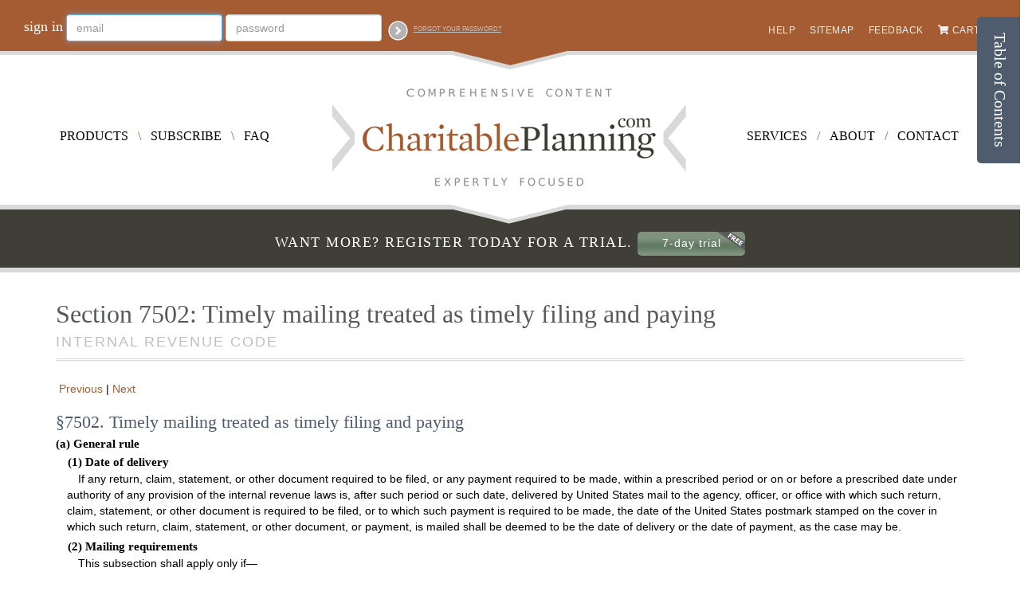

--- FILE ---
content_type: text/html; charset=utf-8
request_url: https://www.charitableplanning.com/library/documents/499579
body_size: 35524
content:
<!DOCTYPE html>
<html>
<head>
  <title>
    CharitablePlanning.com
  </title>

  <link rel="icon" type="image/png" href="/favicon.png">
  <link rel="stylesheet" href="/assets/application-851302cea07f9c4fc05008ff0ad36ab6349074338ff77618c99fefff09c1e867.css" media="all" data-turbolinks-track="true" />
  <script src="/assets/application-e10c4d00aaba2c1e32aac8019ee52c95429e2c0401544a3790688d0272afd9bd.js" data-turbolinks-track="true"></script>
  <meta name="csrf-param" content="authenticity_token" />
<meta name="csrf-token" content="1ghc6X_29_6vtYpjskxN9M4cBFbxUKYs1ns0gxcwQVAzzly-XaOFAR44LWCDO_VX5iKt2zr3_Max4swcE2N2yw" />

  

  <meta name="viewport" content="width=device-width,initial-scale=1">
</head>


<body>
  <div class="container-fluid screen screen-small-only" id="header-mobile">
  <div class="row">
    <div class="col-xs-7 main-dropdown-menu" id="mobile-menu">
      <ul class="nav nav-pills nav-justified">
        <li>
          <a href="/"><i class="fas fa-bars"></i></a>
          <ul class="fa-ul menu">
  <li>
    <a href="/commentaries">Commentary</a>
  </li>

  <li>
    <a href="/libraries">Library</a>
  </li>

  <li>
    <a href="/calc/calculations">Calculations</a>
  </li>

  <li>
    <a href="/handbook_chapters">Handbook</a>
  </li>

  <li>
    <a href="/tools">Tools</a>
  </li>

  <li>
    <a href="/saveds">Saved</a>
  </li>
</ul>

        </li>


        <li>
          <a href="/account/cart"><i class="fas fa-shopping-cart"></i></a>
        </li>

        <li>
          <a href="/"><i class="fas fa-home"></i></a>
        </li>
      </ul>
    </div>

    <div class="col-xs-5" id="sign-out">
        <a href="/users/sign_in">Sign in</a>
    </div>
  </div>

  <div class="row">
    <div class="col-xs-12">
      <div id="mobile-logo">
        <div class="svg-container">
          <a href="/"><img src="/assets/logo/logo_mobile-9c3f4cf14b6d521d123c1ab68284d60da64ebc2aa3a1f6097009dcecfb1abb97.svg" /></a>
        </div>
      </div>
    </div>
  </div>
</div>

<div id="search-bottom" class="down-arrow-bottom screen-small-only"></div>


    <div class="container-fluid screen screen-medium-up">
  <div class="row" id="header-signed-out">
    <div class="header-input col-md-8 col-sm-12">
        <form class="form-inline" id="new_user" role="form" action="/users/sign_in" accept-charset="UTF-8" method="post"><input type="hidden" name="authenticity_token" value="V-2k7hUW8XwqtqyMNtm9KuBw8DA0z8e5oNHc5pztcYT4laIYRDeVC4UlZDSwmPEroq35hSmGCD-AuD5qaCjiKg" autocomplete="off" />
          <span>sign in</span>
          <div class="form-group">
            <input autofocus="autofocus" placeholder="email" class="form-control" type="email" value="" name="user[email]" id="user_email" />
          </div>
          <div class="form-group">
            <input autocomplete="off" placeholder="password" class="form-control" type="password" name="user[password]" id="user_password" />
          </div>

          <input type="submit" name="commit" value="" data-disable-with="" />

          <small class="nowrap">  <a href="/users/password/new">Forgot your password?</a><br />
</small>
</form>    </div>

    <div class="header-links col-md-4 col-sm-12">
      <div id="assist-links">
  <ul>
    <li><a href="/help">Help</a></li>
    <li><a href="/sitemap">Sitemap</a></li>
    <li><a href="/contact/feedbacks/new">Feedback</a></li>
    <li>
      <i class="fas fa-shopping-cart accent-primary"></i>
      <a id="cart-link" href="/account/cart">Cart (0)</a>
    </li>
  </ul>
</div>

    </div>
  </div>
</div>

<div id="signin-bottom" class="down-arrow-bottom screen-medium-up"></div>

    <div class="screen screen-medium-up" id="secondary-menu">
  <div>
    <ul class="spaced-inline-list">
      <li><a href="/plans/products">Products</a></li>
      <li>\</li>
      <li><a href="/account/subscribe">Subscribe</a></li>
      <li>\</li>
      <li><a href="/faq">FAQ</a></li>
    </ul>
  </div>

  <div id="main-logo">
    <a href="/"><img src="/assets/logo/logo-4951eed56acafa78d5cbbfb7adacdcda08428c2ec0d4020ed61f0ea14178cf75.jpg" /></a>
  </div>

  <div>
    <ul class="spaced-inline-list">
      <li><a href="/plans/services">Services</a></li>
      <li>/</li>
      <li><a href="/about">About</a></li>
      <li>/</li>
      <li><a href="/contact/feedbacks/new">Contact</a></li>
    </ul>
  </div>
</div>


      <div class="container-fluid">
  <div class="row" id="free-trial-bar">
    <div class="col-md-10 col-md-offset-1">
      <div class="down-arrow-top screen-medium-up"></div>

      <div class="text-center">
        Want more? Register today for a trial.
        <a class="button button-green30-free" href="/users/sign_up">7-day trial</a>
      </div>
    </div>
  </div>
</div>


  <div class="modal fade" id="main-modal" tabindex="-1" role="dialog" aria-labelledby="myModalLabel" aria-hidden="true">
  <div class="modal-dialog">
    <div class="modal-content">
      <div class="modal-header">
        <button type="button" class="close" data-dismiss="modal" aria-hidden="true">&times;</button>
        <h3 class="modal-title" id="myModalLabel"></h3>
      </div>

      <div class="modal-body"></div>

      <div class="modal-footer">
        <button type="button" class="btn btn-default" data-dismiss="modal">Close</button>
      </div>
    </div>
  </div>
</div>


  <div class="container" id="main-content">
    <div id="glossary-dialog"></div>

    <div class="loading">
      <i class="fa fa-spinner fa-spin"></i>
    </div>

    <div id="flash-messages">
</div>


    <div class="page-header">
  <h1>
    Section 7502: Timely mailing treated as timely filing and paying
    <ul class="object-icons uneditable">
      

        

    

    <li>
</li>


</ul>

  </h1>
  <h5>Internal Revenue Code</h5>
</div>

<div id="document-content">
  
    <div class="prev-next">
      <a href="/library/documents/499578"><i class="fas fa-long-arrow-left"></i> Previous</a>
      |
      <a href="/library/documents/499580">Next <i class="fas fa-long-arrow-right"></i></a>
    </div>


  

    <!DOCTYPE html PUBLIC "-//W3C//DTD HTML 4.0 Transitional//EN" "http://www.w3.org/TR/REC-html40/loose.dtd">
<html><body>
<div id="table-of-contents-panel" class="panel right-panel"><div>
<div class="panel-tab" id="table-of-contents-tab" data-href="#table-of-contents-panel"><h4>Table of Contents</h4></div>
<div class="panel-inner" id="table-of-contents"><div id="toc-main">
<h2>This Code Section:</h2>
<div class="toc-node" id="toc-a">
<a href="#(a)">(a)</a><div class="toc-node" id="toc-a-1"><a href="#(a)(1)">(a)(1)</a></div>
<div class="toc-node" id="toc-a-2">
<a href="#(a)(2)">(a)(2)</a><div class="toc-node" id="toc-a-2-A">
<a href="#(a)(2)(A)">(a)(2)(A)</a><div class="toc-node" id="toc-a-2-A-i"><a href="#(a)(2)(A)(i)">(a)(2)(A)(i)</a></div>
<div class="toc-node" id="toc-a-2-A-ii"><a href="#(a)(2)(A)(ii)">(a)(2)(A)(ii)</a></div>
</div>
<div class="toc-node" id="toc-a-2-B"><a href="#(a)(2)(B)">(a)(2)(B)</a></div>
</div>
</div>
<div class="toc-node" id="toc-b">
<a href="#(b)">(b)</a><div class="toc-node" id="toc-c">
<a href="#(c)">(c)</a><div class="toc-node" id="toc-c-1">
<a href="#(c)(1)">(c)(1)</a><div class="toc-node" id="toc-c-1-A"><a href="#(c)(1)(A)">(c)(1)(A)</a></div>
<div class="toc-node" id="toc-c-1-B"><a href="#(c)(1)(B)">(c)(1)(B)</a></div>
</div>
<div class="toc-node" id="toc-c-2"><a href="#(c)(2)">(c)(2)</a></div>
</div>
<div class="toc-node" id="toc-d">
<a href="#(d)">(d)</a><div class="toc-node" id="toc-d-1"><a href="#(d)(1)">(d)(1)</a></div>
<div class="toc-node" id="toc-d-2"><a href="#(d)(2)">(d)(2)</a></div>
<div class="toc-node" id="toc-d-3"><a href="#(d)(3)">(d)(3)</a></div>
</div>
<div class="toc-node" id="toc-e">
<a href="#(e)">(e)</a><div class="toc-node" id="toc-e-1"><a href="#(e)(1)">(e)(1)</a></div>
<div class="toc-node" id="toc-e-2">
<a href="#(e)(2)">(e)(2)</a><div class="toc-node" id="toc-e-2-A"><a href="#(e)(2)(A)">(e)(2)(A)</a></div>
<div class="toc-node" id="toc-e-2-B"><a href="#(e)(2)(B)">(e)(2)(B)</a></div>
</div>
<div class="toc-node" id="toc-e-3"><a href="#(e)(3)">(e)(3)</a></div>
</div>
<div class="toc-node" id="toc-f">
<a href="#(f)">(f)</a><div class="toc-node" id="toc-f-1"><a href="#(f)(1)">(f)(1)</a></div>
<div class="toc-node" id="toc-f-2">
<a href="#(f)(2)">(f)(2)</a><div class="toc-node" id="toc-f-2-A"><a href="#(f)(2)(A)">(f)(2)(A)</a></div>
<div class="toc-node" id="toc-f-2-B"><a href="#(f)(2)(B)">(f)(2)(B)</a></div>
<div class="toc-node" id="toc-f-2-C"><a href="#(f)(2)(C)">(f)(2)(C)</a></div>
<div class="toc-node" id="toc-f-2-D"><a href="#(f)(2)(D)">(f)(2)(D)</a></div>
</div>
<div class="toc-node" id="toc-f-3"><a href="#(f)(3)">(f)(3)</a></div>
</div>
</div>
</div></div>
</div></div>
<div class="code_content">
<!-- documentid:26_7502  usckey:260000000750200000000000000000000 currentthrough:20251201_119-43 documentPDFPage:-1 -->
<!-- itempath:/260/Subtitle F/CHAPTER 77/Sec. 7502 -->
<!-- itemsortkey:260ADSC -->
<!-- expcite:TITLE 26-INTERNAL REVENUE CODE!@!Subtitle F-Procedure and Administration!@!<usCode chapter="77" edition="prelim" title="26">CHAPTER 77</usCode>-MISCELLANEOUS PROVISIONS!@!Sec. 7502 -->
<!-- field-start:head -->
<h3 class="section-head">§7502. Timely mailing treated as timely filing and paying</h3>
<!-- field-end:head -->
<!-- field-start:statute -->
<div class="sec-part" data-section="toc-a">
<a name="(a)"></a>
<h4 class="subsection-head">(a) General rule</h4>
</div>
<div class="sec-part" data-section="toc-a-1">
<a name="(a)(1)"></a>
<h4 class="paragraph-head">(1) Date of delivery</h4>
<p class="statutory-body-1em">If any return, claim, statement, or other document required to be filed, or any payment required to be made, within a prescribed period or on or before a prescribed date under authority of any provision of the internal revenue laws is, after such period or such date, delivered by United States mail to the agency, officer, or office with which such return, claim, statement, or other document is required to be filed, or to which such payment is required to be made, the date of the United States postmark stamped on the cover in which such return, claim, statement, or other document, or payment, is mailed shall be deemed to be the date of delivery or the date of payment, as the case may be.</p>
</div>
<div class="sec-part" data-section="toc-a-2">
<a name="(a)(2)"></a>
<h4 class="paragraph-head">(2) Mailing requirements</h4>
<p class="statutory-body-1em">This subsection shall apply only if—</p>
</div>
<div class="sec-part" data-section="toc-a-2-A">
<a name="(a)(2)(A)"></a>
<p class="statutory-body-2em">(A) the postmark date falls within the prescribed period or on or before the prescribed date—</p>
</div>
<div class="sec-part" data-section="toc-a-2-A-i">
<a name="(a)(2)(A)(i)"></a>
<p class="statutory-body-3em">(i) for the filing (including any extension granted for such filing) of the return, claim, statement, or other document, or</p>
</div>
<div class="sec-part" data-section="toc-a-2-A-ii">
<a name="(a)(2)(A)(ii)"></a>
<p class="statutory-body-3em">(ii) for making the payment (including any extension granted for making such payment), and</p>
<br class="Q04">
</div>
<div class="sec-part" data-section="toc-a-2-B">
<a name="(a)(2)(B)"></a>
<p class="statutory-body-2em">(B) the return, claim, statement, or other document, or payment was, within the time prescribed in subparagraph (A), deposited in the mail in the United States in an envelope or other appropriate wrapper, postage prepaid, properly addressed to the agency, officer, or office with which the return, claim, statement, or other document is required to be filed, or to which such payment is required to be made.</p>
</div>
<div class="sec-part" data-section="toc-b">
<a name="(b)"></a>
<h4 class="subsection-head">(b) Postmarks</h4>
<p class="statutory-body">This section shall apply in the case of postmarks not made by the United States Postal Service only if and to the extent provided by regulations prescribed by the Secretary.</p>
</div>
<div class="sec-part" data-section="toc-c">
<a name="(c)"></a>
<h4 class="subsection-head">(c) Registered and certified mailing; electronic filing</h4>
</div>
<div class="sec-part" data-section="toc-c-1">
<a name="(c)(1)"></a>
<h4 class="paragraph-head">(1) Registered mail</h4>
<p class="statutory-body-1em">For purposes of this section, if any return, claim, statement, or other document, or payment, is sent by United States registered mail—</p>
</div>
<div class="sec-part" data-section="toc-c-1-A">
<a name="(c)(1)(A)"></a>
<p class="statutory-body-2em">(A) such registration shall be prima facie evidence that the return, claim, statement, or other document was delivered to the agency, officer, or office to which addressed; and</p>
</div>
<div class="sec-part" data-section="toc-c-1-B">
<a name="(c)(1)(B)"></a>
<p class="statutory-body-2em">(B) the date of registration shall be deemed the postmark date.</p>
</div>
<div class="sec-part" data-section="toc-c-2">
<a name="(c)(2)"></a>
<h4 class="paragraph-head">(2) Certified mail; electronic filing</h4>
<p class="statutory-body-1em">The Secretary is authorized to provide by regulations the extent to which the provisions of paragraph (1) with respect to prima facie evidence of delivery and the postmark date shall apply to certified mail and electronic filing.</p>
</div>
<div class="sec-part" data-section="toc-d">
<a name="(d)"></a>
<h4 class="subsection-head">(d) Exceptions</h4>
<p class="statutory-body">This section shall not apply with respect to—</p>
</div>
<div class="sec-part" data-section="toc-d-1">
<a name="(d)(1)"></a>
<p class="statutory-body-1em">(1) the filing of a document in, or the making of a payment to, any court other than the Tax Court,</p>
</div>
<div class="sec-part" data-section="toc-d-2">
<a name="(d)(2)"></a>
<p class="statutory-body-1em">(2) currency or other medium of payment unless actually received and accounted for, or</p>
</div>
<div class="sec-part" data-section="toc-d-3">
<a name="(d)(3)"></a>
<p class="statutory-body-1em">(3) returns, claims, statements, or other documents, or payments, which are required under any provision of the internal revenue laws or the regulations thereunder to be delivered by any method other than by mailing.</p>
</div>
<div class="sec-part" data-section="toc-e">
<a name="(e)"></a>
<h4 class="subsection-head">(e) Mailing of deposits</h4>
</div>
<div class="sec-part" data-section="toc-e-1">
<a name="(e)(1)"></a>
<h4 class="paragraph-head">(1) Date of deposit</h4>
<p class="statutory-body-1em">If any deposit required to be made (pursuant to regulations prescribed by the Secretary under section 6302(c)) on or before a prescribed date is, after such date, delivered by the United States mail to the bank, trust company, domestic building and loan association, or credit union authorized to receive such deposit, such deposit shall be deemed received by such bank, trust company, domestic building and loan association, or credit union on the date the deposit was mailed.</p>
</div>
<div class="sec-part" data-section="toc-e-2">
<a name="(e)(2)"></a>
<h4 class="paragraph-head">(2) Mailing requirements</h4>
<p class="statutory-body-1em">Paragraph (1) shall apply only if the person required to make the deposit establishes that—</p>
</div>
<div class="sec-part" data-section="toc-e-2-A">
<a name="(e)(2)(A)"></a>
<p class="statutory-body-2em">(A) the date of mailing falls on or before the second day before the prescribed date for making the deposit (including any extension of time granted for making such deposit), and</p>
</div>
<div class="sec-part" data-section="toc-e-2-B">
<a name="(e)(2)(B)"></a>
<p class="statutory-body-2em">(B) the deposit was, on or before such second day, mailed in the United States in an envelope or other appropriate wrapper, postage prepaid, properly addressed to the bank, trust company, domestic building and loan association, or credit union authorized to receive such deposit.</p>
<br class="Q04">
<p class="statutory-body-block-1em">In applying subsection (c) for purposes of this subsection, the term "payment" includes "deposit", and the reference to the postmark date refers to the date of mailing.</p>
</div>
<div class="sec-part" data-section="toc-e-3">
<a name="(e)(3)"></a>
<h4 class="paragraph-head">(3) No application to certain deposits</h4>
<p class="statutory-body-1em">Paragraph (1) shall not apply with respect to any deposit of $20,000 or more by any person who is required to deposit any tax more than once a month.</p>
</div>
<div class="sec-part" data-section="toc-f">
<a name="(f)"></a>
<h4 class="subsection-head">(f) Treatment of private delivery services</h4>
</div>
<div class="sec-part" data-section="toc-f-1">
<a name="(f)(1)"></a>
<h4 class="paragraph-head">(1) In general</h4>
<p class="statutory-body-1em">Any reference in this section to the United States mail shall be treated as including a reference to any designated delivery service, and any reference in this section to a postmark by the United States Postal Service shall be treated as including a reference to any date recorded or marked as described in paragraph (2)(C) by any designated delivery service.</p>
</div>
<div class="sec-part" data-section="toc-f-2">
<a name="(f)(2)"></a>
<h4 class="paragraph-head">(2) Designated delivery service</h4>
<p class="statutory-body-1em">For purposes of this subsection, the term "designated delivery service" means any delivery service provided by a trade or business if such service is designated by the Secretary for purposes of this section. The Secretary may designate a delivery service under the preceding sentence only if the Secretary determines that such service—</p>
</div>
<div class="sec-part" data-section="toc-f-2-A">
<a name="(f)(2)(A)"></a>
<p class="statutory-body-2em">(A) is available to the general public,</p>
</div>
<div class="sec-part" data-section="toc-f-2-B">
<a name="(f)(2)(B)"></a>
<p class="statutory-body-2em">(B) is at least as timely and reliable on a regular basis as the United States mail,</p>
</div>
<div class="sec-part" data-section="toc-f-2-C">
<a name="(f)(2)(C)"></a>
<p class="statutory-body-2em">(C) records electronically to its data base, kept in the regular course of its business, or marks on the cover in which any item referred to in this section is to be delivered, the date on which such item was given to such trade or business for delivery, and</p>
</div>
<div class="sec-part" data-section="toc-f-2-D">
<a name="(f)(2)(D)"></a>
<p class="statutory-body-2em">(D) meets such other criteria as the Secretary may prescribe.</p>
</div>
<div class="sec-part" data-section="toc-f-3">
<a name="(f)(3)"></a>
<h4 class="paragraph-head">(3) Equivalents of registered and certified mail</h4>
<p class="statutory-body-1em">The Secretary may provide a rule similar to the rule of paragraph (1) with respect to any service provided by a designated delivery service which is substantially equivalent to United States registered or certified mail.</p>
</div>
<!-- field-end:statute -->
<!-- field-start:sourcecredit -->
<p class="source-credit">(<a href="/library/statute_at_larges/page/68A/895" target="_blank" onmouseout="this.style.textDecoration='none';" onmouseover="this.style.textDecoration='underline';" style="" class="cpc-statute-page">Aug. 16, 1954, ch. 736, <statuteatlarge page="895" volume="68A">68A Stat. 895</statuteatlarge></a>; <a href="/library/statute_at_larges/page/72/1665" target="_blank" onmouseout="this.style.textDecoration='none';" onmouseover="this.style.textDecoration='underline';" style="" class="cpc-statute-page"><plaw congress="85" isprivate="false" number="866">Pub. L. 85–866,</plaw> title I, §89(a), Sept. 2, 1958, <statuteatlarge page="1665" volume="72">72 Stat. 1665</statuteatlarge></a>; <a href="/library/statute_at_larges/page/80/1110" target="_blank" onmouseout="this.style.textDecoration='none';" onmouseover="this.style.textDecoration='underline';" style="" class="cpc-statute-page"><plaw congress="89" isprivate="false" number="713">Pub. L. 89–713,</plaw> §5(a), Nov. 2, 1966, <statuteatlarge page="1110" volume="80">80 Stat. 1110</statuteatlarge></a>; <a href="/library/statute_at_larges/page/82/266" target="_blank" onmouseout="this.style.textDecoration='none';" onmouseover="this.style.textDecoration='underline';" style="" class="cpc-statute-page"><plaw congress="90" isprivate="false" number="364">Pub. L. 90–364,</plaw> title I, §106(a), June 28, 1968, <statuteatlarge page="266" volume="82">82 Stat. 266</statuteatlarge></a>; <a href="/library/statute_at_larges/page/90/1831" target="_blank" onmouseout="this.style.textDecoration='none';" onmouseover="this.style.textDecoration='underline';" style="" class="cpc-statute-page"><plaw congress="94" isprivate="false" number="455">Pub. L. 94–455,</plaw> title XIX, §§1906(a)(49), (b)(13)(A), Oct. 4, 1976, <statuteatlarge page="1831" volume="90">90 Stat. 1831</statuteatlarge></a>, <a href="/library/statute_at_larges/page/90/1834" target="_blank" onmouseout="this.style.textDecoration='none';" onmouseover="this.style.textDecoration='underline';" style="" class="cpc-statute-page">1834</a>; <a href="/library/statute_at_larges/page/91/1228" target="_blank" onmouseout="this.style.textDecoration='none';" onmouseover="this.style.textDecoration='underline';" style="" class="cpc-statute-page"><plaw congress="95" isprivate="false" number="147">Pub. L. 95–147,</plaw> §3(b), Oct. 28, 1977, <statuteatlarge page="1228" volume="91">91 Stat. 1228</statuteatlarge></a>; <a href="/library/statute_at_larges/page/98/695" target="_blank" onmouseout="this.style.textDecoration='none';" onmouseover="this.style.textDecoration='underline';" style="" class="cpc-statute-page"><plaw congress="98" isprivate="false" number="369">Pub. L. 98–369,</plaw> div. A, title I, §157(a), July 18, 1984, <statuteatlarge page="695" volume="98">98 Stat. 695</statuteatlarge></a>; <a href="/library/statute_at_larges/page/100/2833" target="_blank" onmouseout="this.style.textDecoration='none';" onmouseover="this.style.textDecoration='underline';" style="" class="cpc-statute-page"><plaw congress="99" isprivate="false" number="514">Pub. L. 99–514,</plaw> title XVIII, §1811(e), Oct. 22, 1986, <statuteatlarge page="2833" volume="100">100 Stat. 2833</statuteatlarge></a>; <a href="/library/statute_at_larges/page/110/1474" target="_blank" onmouseout="this.style.textDecoration='none';" onmouseover="this.style.textDecoration='underline';" style="" class="cpc-statute-page"><plaw congress="104" isprivate="false" number="168">Pub. L. 104–168,</plaw> title XII, §1210, July 30, 1996, <statuteatlarge page="1474" volume="110">110 Stat. 1474</statuteatlarge></a>; <a href="/library/statute_at_larges/page/112/725" target="_blank" onmouseout="this.style.textDecoration='none';" onmouseover="this.style.textDecoration='underline';" style="" class="cpc-statute-page"><plaw congress="105" isprivate="false" number="206">Pub. L. 105–206,</plaw> title II, §2003(b), July 22, 1998, <statuteatlarge page="725" volume="112">112 Stat. 725</statuteatlarge></a>.)</p>
<br class="Q04">
<!-- field-end:sourcecredit -->
<!-- field-start:notes -->
<!-- field-start:miscellaneous-note -->
<h4 class="note-head"><strong>Editorial Notes</strong></h4>
<!-- field-end:miscellaneous-note -->
<!-- field-start:amendment-note -->
<h4 class="note-head">Amendments</h4>
<p class="note-body"><b>1998</b>—Subsec. (c). <plaw congress="105" isprivate="false" number="206">Pub. L. 105–206</plaw> inserted "; electronic filing" after "mailing" in heading and amended text of subsec. (c) generally. Prior to amendment, text read as follows:</p>
<p class="note-body">"(1) <cap-smallcap>Registered mail</cap-smallcap>.—For purposes of this section, if any such return, claim, statement, or other document, or payment, is sent by United States registered mail—</p>
<p class="note-body-1em">"(A) such registration shall be prima facie evidence that the return, claim, statement, or other document was delivered to the agency, officer, or office to which addressed, and</p>
<p class="note-body-1em">"(B) the date of registration shall be deemed the postmark date.</p>
<p class="note-body">"(2) <cap-smallcap>Certified mail</cap-smallcap>.—The Secretary is authorized to provide by regulations the extent to which the provisions of paragraph (1) of this subsection with respect to prima facie evidence of delivery and the postmark date shall apply to certified mail."</p>
<p class="note-body"><b>1996</b>—Subsec. (f). <plaw congress="104" isprivate="false" number="168">Pub. L. 104–168</plaw> added subsec. (f).</p>
<p class="note-body"><b>1986</b>—Subsec. (e)(3). <plaw congress="99" isprivate="false" number="514">Pub. L. 99–514</plaw> substituted "any tax" for "the tax".</p>
<p class="note-body"><b>1984</b>—Subsec. (e)(3). <plaw congress="98" isprivate="false" number="369">Pub. L. 98–369</plaw> added par. (3).</p>
<p class="note-body"><b>1977</b>—Subsec. (e). <plaw congress="95" isprivate="false" number="147">Pub. L. 95–147</plaw> substituted ", trust company, domestic building and loan association, or credit union" for "or trust company" in three places.</p>
<p class="note-body"><b>1976</b>—Subsec. (b). <plaw congress="94" isprivate="false" number="455">Pub. L. 94–455,</plaw> §1906(a)(49), (b)(13)(A), substituted "United States Postal Service" for "United States Post Office" after "made by the", and struck out "or his delegate" after "Secretary".</p>
<p class="note-body">Subsecs. (c)(2), (e)(1). <plaw congress="94" isprivate="false" number="455">Pub. L. 94–455,</plaw> §1906(b)(13)(A), struck out "or his delegate" after "Secretary".</p>
<p class="note-body"><b>1968</b>—Subsec. (e). <plaw congress="90" isprivate="false" number="364">Pub. L. 90–364</plaw> added subsec. (e).</p>
<p class="note-body"><b>1966</b>—Subsec. (a). <plaw congress="89" isprivate="false" number="713">Pub. L. 89–713</plaw> inserted filing of tax returns and the payments of tax to the list of operations to which the timely-mailing-timely-filing provisions of the subsec. apply and altered the subsec. structurally by dividing its provisions into pars. (1) and (2).</p>
<p class="note-body">Subsec. (b). <plaw congress="89" isprivate="false" number="713">Pub. L. 89–713</plaw> substituted "Postmarks" for "Stamp machine" in heading.</p>
<p class="note-body">Subsec. (c). <plaw congress="89" isprivate="false" number="713">Pub. L. 89–713</plaw> inserted returns and payments to the list of operations to which the timely-mailing-timely-filing provisions apply and altered par. (1) structurally by dividing its provisions into subpars. (A) and (B).</p>
<p class="note-body">Subsec. (d). <plaw congress="89" isprivate="false" number="713">Pub. L. 89–713</plaw> designated existing provisions as par. (1) and added pars. (2) and (3).</p>
<p class="note-body"><b>1958</b>—Subsec. (c). <plaw congress="85" isprivate="false" number="866">Pub. L. 85–866</plaw> designated existing provisions as par. (1) and added par. (2).</p>
<br class="Q04">
<!-- field-end:amendment-note -->
<!-- field-start:miscellaneous-note -->
<h4 class="note-head"><strong>Statutory Notes and Related Subsidiaries</strong></h4>
<!-- field-end:miscellaneous-note -->
<!-- field-start:effectivedate-amendment-note -->
<h4 class="note-head">Effective Date of 1986 Amendment</h4>
<p class="note-body">Amendment by <plaw congress="99" isprivate="false" number="514">Pub. L. 99–514</plaw> effective, except as otherwise provided, as if included in the provisions of the Tax Reform Act of 1984, <plaw congress="98" isprivate="false" number="369">Pub. L. 98–369,</plaw> div. A, to which such amendment relates, see section 1881 of <plaw congress="99" isprivate="false" number="514">Pub. L. 99–514,</plaw> set out as a note under <uscode edition="prelim" section="48" title="26">section 48 of this title</uscode>.</p>
<h4 class="note-head">Effective Date of 1984 Amendment</h4>
<p class="note-body"><a href="/library/statute_at_larges/page/98/695" target="_blank" onmouseout="this.style.textDecoration='none';" onmouseover="this.style.textDecoration='underline';" style="" class="cpc-statute-page"><plaw congress="98" isprivate="false" number="369">Pub. L. 98–369,</plaw> div. A, title I, §157(b), July 18, 1984, <statuteatlarge page="695" volume="98">98 Stat. 695</statuteatlarge></a>, provided that: "The amendment made by this section [amending this section] shall apply to deposits required to be made after July 31, 1984."</p>
<h4 class="note-head">Effective Date of 1977 Amendment</h4>
<p class="note-body">Amendment by <plaw congress="95" isprivate="false" number="147">Pub. L. 95–147</plaw> applicable to amounts deposited after Oct. 28, 1977, see section 3(c) of <plaw congress="95" isprivate="false" number="147">Pub. L. 95–147,</plaw> set out as a note under <uscode edition="prelim" section="6302" title="26">section 6302 of this title</uscode>.</p>
<h4 class="note-head">Effective Date of 1976 Amendment</h4>
<p class="note-body">Amendment by <plaw congress="94" isprivate="false" number="455">Pub. L. 94–455</plaw> effective on first day of first month which begins more than 90 days after Oct. 4, 1976, see section 1906(d)(1) of <plaw congress="94" isprivate="false" number="455">Pub. L. 94–455,</plaw> set out as a note under <uscode edition="prelim" section="6013" title="26">section 6013 of this title</uscode>.</p>
<h4 class="note-head">Effective Date of 1968 Amendment</h4>
<p class="note-body"><a href="/library/statute_at_larges/page/82/266" target="_blank" onmouseout="this.style.textDecoration='none';" onmouseover="this.style.textDecoration='underline';" style="" class="cpc-statute-page"><plaw congress="90" isprivate="false" number="364">Pub. L. 90–364,</plaw> title I, §106(b), June 28, 1968, <statuteatlarge page="266" volume="82">82 Stat. 266</statuteatlarge></a>, provided that: "The amendment made by subsec. (a) [amending this section] shall apply only as to mailing occurring after the date of the enactment of this Act [June 28, 1968]."</p>
<h4 class="note-head">Effective Date of 1966 Amendment</h4>
<p class="note-body"><a href="/library/statute_at_larges/page/80/1111" target="_blank" onmouseout="this.style.textDecoration='none';" onmouseover="this.style.textDecoration='underline';" style="" class="cpc-statute-page"><plaw congress="89" isprivate="false" number="713">Pub. L. 89–713,</plaw> §5(c), Nov. 2, 1966, <statuteatlarge page="1111" volume="80">80 Stat. 1111</statuteatlarge></a>, provided that: "The amendments made by this section [amending this section] shall apply only if the mailing occurs after the date of the enactment of this Act [Nov. 2, 1966]."</p>
<h4 class="note-head">Effective Date of 1958 Amendment</h4>
<p class="note-body"><a href="/library/statute_at_larges/page/72/1666" target="_blank" onmouseout="this.style.textDecoration='none';" onmouseover="this.style.textDecoration='underline';" style="" class="cpc-statute-page"><plaw congress="85" isprivate="false" number="866">Pub. L. 85–866,</plaw> title I, §89(d), Sept. 2, 1958, <statuteatlarge page="1666" volume="72">72 Stat. 1666</statuteatlarge></a>, provided that: "This section [amending this section and <uscode edition="prelim" range="167, 6164, 6212, 6532, and 7455" section="167" title="26">sections 167, 6164, 6212, 6532, and 7455 of this title</uscode>] shall apply only if the mailing occurs after the date of the enactment of this Act [Sept. 2, 1958]."</p>
<!-- field-end:effectivedate-amendment-note -->
<!-- field-start:amendment-note -->
<h4 class="note-head">Plan Amendments Not Required Until January 1, 1989</h4>
<p class="note-body">For provisions directing that if any amendments made by subtitle A or subtitle C of title XI [§§1101–1147 and 1171–1177] or title XVIII [§§1800–1899A] of <plaw congress="99" isprivate="false" number="514">Pub. L. 99–514</plaw> require an amendment to any plan, such plan amendment shall not be required to be made before the first plan year beginning on or after Jan. 1, 1989, see section 1140 of <plaw congress="99" isprivate="false" number="514">Pub. L. 99–514,</plaw> as amended, set out as a note under <uscode edition="prelim" section="401" title="26">section 401 of this title</uscode>.</p>
<!-- field-end:amendment-note -->
<!-- field-start:miscellaneous-note -->
<h4 class="note-head">Provisions of Internal Revenue Code of 1939</h4>
<p class="note-body"><a href="/library/statute_at_larges/page/72/1666" target="_blank" onmouseout="this.style.textDecoration='none';" onmouseover="this.style.textDecoration='underline';" style="" class="cpc-statute-page"><plaw congress="85" isprivate="false" number="866">Pub. L. 85–866,</plaw> title I, §89(c), Sept. 2, 1958, <statuteatlarge page="1666" volume="72">72 Stat. 1666</statuteatlarge></a>, provided that: "In applying any provision of the Internal Revenue Code of 1939 which requires, or provides for, the use of registered mail, the reference to registered mail shall be treated as including a reference to certified mail."</p>
<!-- field-end:miscellaneous-note -->
</div>
</body></html>


  

  
    <div class="prev-next">
      <a href="/library/documents/499578"><i class="fas fa-long-arrow-left"></i> Previous</a>
      |
      <a href="/library/documents/499580">Next <i class="fas fa-long-arrow-right"></i></a>
    </div>

</div>

  </div>

  <div class="container-fluid">
  <div class="row" id="footer">
    <div class="col-md-10 col-md-offset-1">
      <div class="down-arrow-top screen" id="end-top"></div>
  
      <div class="row">
        <div id="provided-by" class="col-md-12">
          Content provided by CharitablePlanning.com in conjunction with <a href="http://www.kallinalaw.com">Kallina &amp; Associates, LLC</a>
        </div>
      </div>

      <div class="row screen screen-medium-up" id="footer-assistance">
  <div class="col-sm-4" id="footer-support">
    <div>Support</div>
    <p>If you encounter problems when using this website, or when the website does not function as you would expect, please contact our support team: <a href="mailto:support@charitableplanning.com">support@charitableplanning.com</a>.</p>
  </div>

  <div class="col-sm-4" id="footer-legal">
    <div>Legal</div>
    <p>Questions related to our <a href="/legal#terms">terms of use</a>, <a href="/legal#privacy">privacy policy</a>, copyright or other such legal matters should be directed to our legal team: <a href="mailto:legal@charitableplanning.com">legal@charitableplanning.com</a>.</p>
  </div>

  <div class="col-sm-4" id="footer-feedback">
    <div>Feedback</div>
    <p>If you have comments about the website or our commentary, or if you have suggestions on how we can better serve you, please use our <a href="https://www.charitableplanning.com/contact/feedbacks/new">Feedback Form</a>.</p>
  </div>
</div>
  

      <div class="row screen screen-small-only">
  <div class="col-md-12" id="footer-mobile-links">
    <div>
      <a href="/plans/products">Products</a> &nbsp;|&nbsp; 
      <a href="/plans/services">Services</a> &nbsp;|&nbsp; 
      <a href="/account/subscribe">Subscribe</a> &nbsp;|&nbsp;
      <a href="/account/cart">Your Shopping Cart</a>
    </div>

    <div>
      <a href="/help">Help</a>  &nbsp;|&nbsp; 
      <a href="/sitemap">Sitemap</a>  &nbsp;|&nbsp; 
      <a href="/about">About</a>  &nbsp;|&nbsp; 
      <a href="/contact/feedbacks/new">Contact</a>  &nbsp;|&nbsp; 
      <a href="/legal">Legal</a>
    </div>
  </div>
</div>
  
  
      <div class="row">
        <div class="col-md-12">
          <div id="copyright">
  &copy; 2006-2025, CPC Holdings, LLC
</div>

        </div>
      </div>
    </div>
  </div>
</div>

</body>
</html>


--- FILE ---
content_type: image/svg+xml
request_url: https://www.charitableplanning.com/assets/logo/logo_mobile-9c3f4cf14b6d521d123c1ab68284d60da64ebc2aa3a1f6097009dcecfb1abb97.svg
body_size: 3840
content:
<?xml version="1.0" encoding="utf-8"?>
<!-- Generator: Adobe Illustrator 15.0.0, SVG Export Plug-In . SVG Version: 6.00 Build 0)  -->
<!DOCTYPE svg PUBLIC "-//W3C//DTD SVG 1.1//EN" "http://www.w3.org/Graphics/SVG/1.1/DTD/svg11.dtd">
<svg version="1.1" id="Layer_1" xmlns="http://www.w3.org/2000/svg" xmlns:xlink="http://www.w3.org/1999/xlink" x="0px" y="0px"
	 width="340.148px" height="52.854px" viewBox="0 0 340.148 52.854" enable-background="new 0 0 340.148 52.854"
	 xml:space="preserve">
<g>
	<g id="CharitablePlanning">
		<g id="g3155">
			<path id="path4424" fill="#403F37" d="M333.524,44.473c0,2.248-2.547,4.416-6.409,4.416
				c-4.245,0-6.578-1.826-6.578-4.287c0-1.485,0.851-2.763,1.95-3.482l6.622,0.084C331.911,41.246,333.524,42.139,333.524,44.473
				 M330.129,28.215c0,3.268-1.485,5.434-3.734,5.434c-2.591,0-4.119-1.232-4.119-5.434c0-3.993,1.655-5.35,3.948-5.35
				C328.728,22.864,330.129,24.988,330.129,28.215 M333.694,28.172c0-1.486-0.677-2.974-1.783-4.035l0.51-0.636l2.25-0.255
				c0,1.146,0.851,2.079,1.906,2.079c1.063,0,1.91-0.72,1.91-2.038c0-1.188-0.934-2.08-2.336-2.08c-1.319,0-2.932,0.594-4.966,1.911
				c-1.316-0.85-2.888-1.444-4.84-1.444c-4.119,0-7.642,2.505-7.642,6.538c0,2.42,1.357,4.372,3.397,5.478v0.337
				c-2.209,1.193-3.397,2.508-3.397,3.775c0,1.319,0.977,2.038,2.673,2.592l0.042,0.381c-2.547,1.02-4.245,3.057-4.245,4.841
				c0,2.462,2.887,4.669,8.403,4.669c6.879,0,10.782-3.82,10.782-7.348c0-3.014-2.117-4.625-6.406-4.712l-4.967-0.085
				c-2.164-0.043-3.142-0.423-3.142-1.695c0-0.893,0.766-1.658,1.402-2.25c0.85,0.382,1.698,0.551,2.888,0.551
				C330.426,34.752,333.694,32.289,333.694,28.172 M313.698,27.577c0-3.864-1.992-5.899-5.348-5.899
				c-2.291,0-4.372,1.188-6.917,3.564l-0.383-0.083l0.298-3.185l-0.382-0.34l-5.986,1.528v0.722l2.972,1.357v14.474l-3.015,0.762
				v0.891h9.298v-0.891l-2.845-0.762V26.175c1.74-1.189,3.269-1.953,4.968-1.953c2.716,0,3.906,1.699,3.906,4.627v10.867
				l-2.89,0.765v0.89h9.341v-0.89l-3.013-0.765L313.698,27.577L313.698,27.577L313.698,27.577L313.698,27.577z M286.956,25.242
				v14.475l-3.017,0.763v0.892h9.298v-0.892l-2.845-0.763V21.759l-0.169-0.128l-6.24,1.529v0.721L286.956,25.242L286.956,25.242
				L286.956,25.242L286.956,25.242z M285.979,14.161c0,1.402,1.019,2.505,2.421,2.505c1.612,0,2.719-1.359,2.719-2.759
				c0-1.359-1.021-2.462-2.466-2.462C287.083,11.444,285.979,12.803,285.979,14.161 M279.525,27.577
				c0-3.864-1.995-5.899-5.346-5.899c-2.294,0-4.375,1.188-6.919,3.564l-0.379-0.083l0.294-3.185l-0.38-0.34l-5.985,1.528v0.722
				l2.971,1.357v14.474l-3.013,0.762v0.891h9.297v-0.891l-2.847-0.762V26.175c1.74-1.189,3.269-1.953,4.966-1.953
				c2.716,0,3.907,1.699,3.907,4.627v10.867l-2.888,0.765v0.89h9.339v-0.89l-3.015-0.765v-12.14H279.525L279.525,27.577z
				 M256.558,27.577c0-3.864-1.995-5.899-5.349-5.899c-2.292,0-4.373,1.188-6.919,3.564l-0.384-0.083l0.299-3.185l-0.381-0.34
				l-5.986,1.528v0.722l2.972,1.357v14.474l-3.015,0.762v0.891h9.298v-0.891l-2.846-0.762V26.175
				c1.741-1.189,3.271-1.953,4.967-1.953c2.718,0,3.907,1.699,3.907,4.627v10.867l-2.89,0.765v0.89h9.34v-0.89l-3.016-0.765
				L256.558,27.577L256.558,27.577L256.558,27.577z M230.321,37.637c-1.654,1.147-3.352,1.785-4.499,1.785
				c-1.953,0-3.099-1.147-3.099-3.185c0-2.464,2.292-4.417,7.598-4.417V37.637z M233.72,27.322c0-3.821-1.613-5.607-5.265-5.607
				c-4.033,0-8.446,2.166-8.446,5.01c0,1.276,0.895,2.12,2.164,2.12c1.187,0,2.12-0.849,2.12-2.077c0-0.808-0.677-1.655-1.655-2.291
				c0.763-0.466,1.782-0.892,3.311-0.892c2.972,0,4.372,1.104,4.372,4.417v2.592c-6.239,0.549-10.952,3.099-10.952,6.917
				c0,2.551,1.783,4.334,4.67,4.334c2.122,0,4.034-1.105,6.07-3.143l0.382,0.083c0.128,2.247,0.895,3.06,2.507,3.06
				c1.528,0,3.565-0.722,4.372-1.276l-0.084-0.633c-2.803,0.166-3.562-0.382-3.562-1.613L233.72,27.322L233.72,27.322z
				 M214.104,39.718V10.214l-0.378-0.299l-6.367,1.655v0.765l3.311,1.4v25.982l-3.016,0.764v0.895h9.299v-0.895L214.104,39.718z
				 M200.861,22.058c0,4.415-2.336,6.368-6.242,6.368c-1.272,0-2.207-0.087-2.972-0.211V16.029c0.852-0.169,1.994-0.253,3.057-0.253
				C198.484,15.774,200.861,17.685,200.861,22.058 M205.319,21.93c0-4.331-3.652-7.6-9.724-7.6h-12.562v1.063l4.629,0.764v23.392
				l-4.629,0.764v1.063h13.373v-1.063l-4.755-0.764v-9.976c1.361,0.213,3.185,0.382,4.586,0.382
				C201.625,29.955,205.319,26.218,205.319,21.93"/>
		</g>
		<g id="g3158">
			<path id="path4426" fill="#A65C32" d="M167.664,29.53c0.255-3.864,2.336-6.582,5.18-6.582
				c2.716,0,4.119,2.166,4.289,6.284L167.664,29.53L167.664,29.53z M181.036,30.761c0-4.712-2.55-9.083-7.812-9.083
				c-5.265,0-9.299,4.498-9.299,10.484c0,5.902,3.779,9.891,9.212,9.891c2.762,0,5.138-1.316,7.771-3.819l-0.34-0.896
				c-2.378,1.399-3.862,1.994-5.86,1.994c-5.007,0-7.259-3.266-7.09-8.578L181.036,30.761L181.036,30.761L181.036,30.761z
				 M159.13,39.718V10.214l-0.382-0.298l-6.368,1.655v0.764l3.312,1.401v25.981l-3.014,0.764v0.895h9.296v-0.895L159.13,39.718
				L159.13,39.718L159.13,39.718L159.13,39.718z M146.692,32.628c0,5.479-2.547,7.98-5.518,7.98c-1.826,0-3.523-0.719-5.01-2.036
				V25.54c0.977-0.594,2.293-1.231,3.949-1.231C144.23,24.308,146.692,27.238,146.692,32.628 M150.258,31.356
				c0-6.285-3.906-9.682-7.683-9.682c-2.548,0-4.076,1.02-6.029,2.803l-0.383-0.085V10.214l-0.382-0.298l-6.367,1.655v0.764
				l3.312,1.401v26.745c1.655,0.854,4.456,1.571,6.666,1.571C145.929,42.053,150.258,36.874,150.258,31.356 M123.428,37.638
				c-1.655,1.146-3.353,1.784-4.499,1.784c-1.953,0-3.1-1.146-3.1-3.182c0-2.466,2.293-4.418,7.599-4.418V37.638L123.428,37.638
				L123.428,37.638L123.428,37.638z M126.824,27.322c0-3.82-1.614-5.604-5.265-5.604c-4.033,0-8.448,2.166-8.448,5.01
				c0,1.272,0.892,2.121,2.165,2.121c1.188,0,2.122-0.852,2.122-2.079c0-0.807-0.679-1.656-1.655-2.292
				c0.766-0.467,1.784-0.892,3.312-0.892c2.972,0,4.373,1.104,4.373,4.415v2.592c-6.239,0.549-10.953,3.101-10.953,6.919
				c0,2.55,1.783,4.333,4.67,4.333c2.122,0,4.033-1.106,6.07-3.144l0.382,0.084c0.127,2.252,0.893,3.06,2.505,3.06
				c1.529,0,3.566-0.722,4.373-1.276l-0.085-0.632c-2.802,0.168-3.565-0.382-3.565-1.615V27.322L126.824,27.322L126.824,27.322z
				 M111.032,39.762l-0.043-0.765c-1.061,0.169-2.123,0.255-2.802,0.255c-1.485,0-2.166-0.128-2.717-0.51
				c-0.891-0.592-1.104-1.571-1.104-3.1V24.265h6.538v-2.122h-6.538v-5.476h-1.103l-1.953,5.051l-3.608,1.655v0.892h3.269v12.57
				c0,3.264,1.443,4.88,4.161,4.88C107.127,41.715,109.164,40.906,111.032,39.762 M90.443,25.242v14.475l-3.014,0.763v0.896h9.296
				v-0.896l-2.845-0.763V21.759l-0.169-0.125l-6.241,1.528v0.721L90.443,25.242z M89.466,14.162c0,1.401,1.02,2.505,2.42,2.505
				c1.614,0,2.716-1.359,2.716-2.76c0-1.359-1.019-2.462-2.462-2.462C90.57,11.444,89.466,12.803,89.466,14.162 M86.027,24.35
				c0-1.57-1.231-2.675-3.057-2.675c-1.995,0-3.652,1.19-5.477,4.119l-0.425-0.128l0.34-3.692l-0.382-0.34l-5.986,1.528v0.722
				l2.973,1.357v14.475l-3.015,0.763v0.896h9.595v-0.896l-3.143-0.763V27.322c1.02-1.783,2.845-3.481,4.246-3.269
				c-0.296,1.401,0.511,2.801,2.081,2.801C84.966,26.854,86.027,25.92,86.027,24.35 M63.527,37.638
				c-1.657,1.146-3.354,1.784-4.5,1.784c-1.953,0-3.099-1.146-3.099-3.182c0-2.466,2.293-4.418,7.599-4.418V37.638z M66.924,27.322
				c0-3.82-1.613-5.604-5.264-5.604c-4.034,0-8.449,2.166-8.449,5.01c0,1.272,0.893,2.121,2.167,2.121
				c1.188,0,2.122-0.852,2.122-2.079c0-0.807-0.679-1.656-1.656-2.292c0.765-0.467,1.783-0.892,3.312-0.892
				c2.971,0,4.373,1.104,4.373,4.415v2.592c-6.242,0.549-10.953,3.101-10.953,6.919c0,2.55,1.783,4.333,4.67,4.333
				c2.123,0,4.032-1.106,6.071-3.144l0.382,0.084c0.128,2.252,0.892,3.06,2.504,3.06c1.529,0,3.567-0.722,4.374-1.276l-0.085-0.632
				c-2.803,0.168-3.567-0.382-3.567-1.615V27.322L66.924,27.322z M44.212,28.852v10.866l-2.887,0.764v0.895h9.338v-0.895
				l-3.013-0.764V27.576c0-3.438-1.784-5.901-5.434-5.901c-3.143,0-5.35,1.699-7.217,3.44l-0.17-0.085V10.214l-0.383-0.298
				l-6.367,1.655v0.764l3.312,1.401v25.981l-3.014,0.764v0.895h9.297v-0.895l-2.845-0.764V26.175
				c1.825-1.274,3.396-1.953,5.391-1.953C42.98,24.223,44.212,25.963,44.212,28.852 M25.278,34.156l-0.594-0.169l-4.84,5.819
				c-0.976,0.421-2.08,0.633-3.353,0.633c-5.817,0-10.656-4.077-10.656-12.733c0-8.068,3.862-12.653,8.873-12.653
				c3.991,0,6.622,2.886,9.042,7.683l0.891-0.084l-0.339-9.084h-0.891l-1.401,1.443c-1.826-0.722-4.288-1.316-6.453-1.316
				c-7.727,0-14.349,5.858-14.349,14.436c0,8.362,5.943,13.882,14.476,13.882c3.863,0,6.071-0.808,8.788-2.249L25.278,34.156z"/>
		</g>
	</g>
	<path id="com" fill="#403F37" d="M330.935,8.152v5.596l-1.406,0.402v0.287h4.769v-0.287
		l-1.493-0.402V7.193c0-1.583-0.688-3.119-2.694-3.119c-1.203,0-2.386,0.778-3.702,2.026l-0.109-0.045
		c-0.31-1.024-1.069-1.959-2.515-1.959c-1.202,0-2.321,0.624-3.638,1.871l-0.089-0.045l0.046-1.78l-0.091-0.067l-3.12,0.801v0.201
		l1.45,0.935v7.736l-1.47,0.402v0.287h4.742v-0.287l-1.378-0.402V6.346c0.894-0.514,1.378-0.692,2.32-0.692
		c1.472,0,2.053,0.646,2.053,2.364v5.73l-1.385,0.402v0.287h4.747v-0.287l-1.471-0.402v-7.27c0.895-0.512,1.453-0.825,2.386-0.825
		C330.354,5.653,330.935,6.456,330.935,8.152 M313.728,9.378c0,3.344-1.114,4.927-2.768,4.927c-1.558,0-2.924-1.538-2.924-4.794
		c0-3.344,1.229-4.926,2.77-4.926C312.478,4.585,313.728,6.123,313.728,9.378 M315.886,9.378c0-3.055-1.647-5.282-4.835-5.282
		c-3.254,0-5.171,2.495-5.171,5.349c0,3.055,1.713,5.349,4.857,5.349C314.017,14.793,315.886,12.232,315.886,9.378 M304.874,6.101
		c0-1.116-1.225-2.005-3.074-2.005c-3.191,0-5.483,2.427-5.483,5.528c0,3.099,2.027,5.169,4.904,5.169
		c1.426,0,2.856-0.778,3.901-1.915l-0.108-0.29c-1.048,0.514-2.05,0.826-3.143,0.826c-2.275,0-3.547-1.852-3.547-4.216
		c0-3.187,1.766-4.503,3.637-4.503c0.378,0,0.628,0.022,0.939,0.089c-0.29,0.335-0.492,0.826-0.492,1.316
		c0,0.668,0.465,1.337,1.271,1.337C304.36,7.438,304.874,6.859,304.874,6.101"/>
</g>
</svg>
